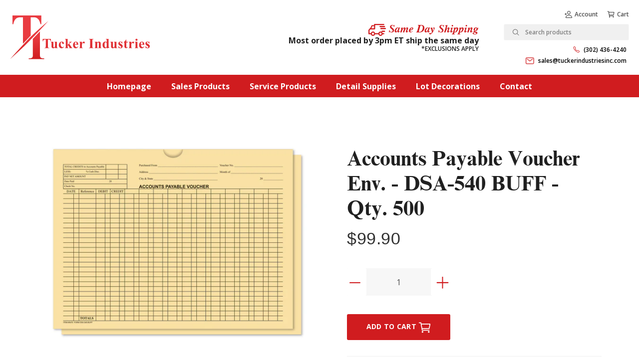

--- FILE ---
content_type: text/css
request_url: https://tuckerindustriesinc.com/cdn/shop/t/2/assets/custom.min.css?v=60194376530131232921615391945
body_size: 8851
content:
/*!
Theme Name: Tucker Industries Theme
Theme URI: https://verypossible.com
Author: Very - SF Engineer Esteban Rocha, SF Engineer Jonathan Caiaffa
Author URI: https://
Version: 1.0.0
*/
*,
:after,
:before {
	background-repeat: no-repeat;
	-webkit-box-sizing: border-box;
	box-sizing: border-box;
}
:after,
:before {
	text-decoration: inherit;
	vertical-align: inherit;
}
html {
	cursor: default;
	font-family: system-ui, -apple-system, Segoe UI, Roboto, Ubuntu, Cantarell, Oxygen, sans-serif,
		Apple Color Emoji, Segoe UI Emoji, Segoe UI Symbol, Noto Color Emoji;
	line-height: 1.15;
	scroll-behavior: smooth;
	-moz-tab-size: 4;
	-o-tab-size: 4;
	tab-size: 4;
	-ms-text-size-adjust: 100%;
	-webkit-text-size-adjust: 100%;
	word-break: break-word;
}
body {
	font-size: inherit;
}
h1 {
	margin: 0.67rem 0;
}
hr {
	height: 0;
	overflow: visible;
}
main {
	display: block;
}
nav ol,
nav ul {
	list-style: none;
}
pre {
	font-family: Menlo, Consolas, Roboto Mono, "Ubuntu Monospace", Oxygen Mono, Liberation Mono,
		monospace;
}
a {
	background-color: transparent;
}
abbr[title] {
	-webkit-text-decoration: underline dotted;
	text-decoration: underline;
	text-decoration: underline dotted;
}
b,
strong {
	font-weight: bolder;
}
code,
kbd,
samp {
	font-family: Menlo, Consolas, Roboto Mono, "Ubuntu Monospace", Oxygen Mono, Liberation Mono,
		monospace;
	font-size: 16px;
	font-size: 1rem;
}
small {
	font-size: 80%;
}
::-moz-selection {
	background-color: #b3d4fc;
	color: #000;
	text-shadow: none;
}
::selection {
	background-color: #b3d4fc;
	color: #000;
	text-shadow: none;
}
audio,
canvas,
iframe,
img,
svg,
video {
	vertical-align: middle;
}
audio,
video {
	display: inline-block;
}
audio:not([controls]) {
	display: none;
	height: 0;
}
img {
	border-style: none;
}
svg {
	fill: currentColor;
}
svg:not(:root) {
	overflow: hidden;
}
table {
	border-collapse: collapse;
}
button,
input,
select,
textarea {
	font-family: inherit;
	font-size: inherit;
	line-height: inherit;
}
button,
input,
select {
	margin: 0;
}
button {
	overflow: visible;
	text-transform: none;
}
[type="button"],
[type="reset"],
[type="submit"],
button {
	-webkit-appearance: button;
}
fieldset {
	padding: 0.35rem 0.75rem 0.625rem;
}
input {
	overflow: visible;
}
legend {
	color: inherit;
	display: table;
	max-width: 100%;
	white-space: normal;
}
progress {
	display: inline-block;
	vertical-align: baseline;
}
select {
	text-transform: none;
}
textarea {
	margin: 0;
	overflow: auto;
	resize: vertical;
}
[type="checkbox"],
[type="radio"] {
	padding: 0;
}
[type="search"] {
	-webkit-appearance: textfield;
	outline-offset: -2px;
}
::-webkit-inner-spin-button,
::-webkit-outer-spin-button {
	height: auto;
}
::-webkit-input-placeholder {
	color: inherit;
	opacity: 0.54;
}
::-webkit-search-decoration {
	-webkit-appearance: none;
}
::-webkit-file-upload-button {
	-webkit-appearance: button;
	font: inherit;
}
::-moz-focus-inner {
	border-style: none;
	padding: 0;
}
:-moz-focusring {
	outline: 1px dotted ButtonText;
}
details,
dialog {
	display: block;
}
dialog {
	background-color: #fff;
	border: solid;
	color: #000;
	height: -webkit-fit-content;
	height: -moz-fit-content;
	height: fit-content;
	left: 0;
	margin: auto;
	padding: 1rem;
	position: absolute;
	right: 0;
	width: -webkit-fit-content;
	width: -moz-fit-content;
	width: fit-content;
}
dialog:not([open]) {
	display: none;
}
summary {
	display: list-item;
}
canvas {
	display: inline-block;
}
template {
	display: none;
}
[tabindex],
a,
area,
button,
input,
label,
select,
summary,
textarea {
	-ms-touch-action: manipulation;
	touch-action: manipulation;
}
[hidden] {
	display: none;
}
[aria-busy="true"] {
	cursor: progress;
}
[aria-controls] {
	cursor: pointer;
}
[aria-disabled],
[disabled] {
	cursor: disabled;
}
[aria-hidden="false"][hidden]:not(:focus) {
	clip: rect(0, 0, 0, 0);
	display: inherit;
	position: absolute;
}
:root {
	--red: #d01c1f;
	--grey: #323232;
	--white: #fff;
	--black: #000;
	--dark-grey: #191919;
	--off-white: #f0f0f0;
	--border: #c1c1c1;
	--clear-grey: #f7f7f7;
}
.colr-beige,
.colr-burgundy,
.colr-dark-red,
.colr-pink,
.colr-red {
	color: #d01c1f;
	color: var(--red);
}
.colr-off-white {
	color: #f0f0f0;
	color: var(--off-white);
}
.colr-white {
	color: #fff;
	color: var(--white);
}
.colr-black {
	color: #000;
	color: var(--black);
}
.d-abs {
	position: absolute;
}
.-a-center {
	left: 0;
	margin-left: auto;
	margin-right: auto;
	right: 0;
	width: -webkit-fit-content;
	width: -moz-fit-content;
	width: fit-content;
}
.d-flex {
	display: -webkit-box;
	display: -ms-flexbox;
	display: flex;
}
.-items-normal {
	align-items: normal;
	-webkit-box-align: normal;
	-ms-flex-align: normal;
}
.-items-start {
	align-items: flex-start;
	-webkit-box-align: start;
	-ms-flex-align: start;
}
.-items-end {
	align-items: flex-end;
	-webkit-box-align: end;
	-ms-flex-align: end;
}
.-items-center {
	align-items: center;
	-webkit-box-align: center;
	-ms-flex-align: center;
}
.-items-baseline {
	align-items: baseline;
	-webkit-box-align: baseline;
	-ms-flex-align: baseline;
}
.-items-stretch {
	align-items: stretch;
	-webkit-box-align: stretch;
	-ms-flex-align: stretch;
}
.-column {
	-webkit-box-direction: normal;
	-ms-flex-direction: column;
	flex-direction: column;
}
.-column,
.-column-reverse {
	-webkit-box-orient: vertical;
}
.-column-reverse {
	-webkit-box-direction: reverse;
	-ms-flex-direction: column-reverse;
	flex-direction: column-reverse;
}
.-row {
	-webkit-box-direction: normal;
	-ms-flex-direction: row;
	flex-direction: row;
}
.-row,
.-row-reverse {
	-webkit-box-orient: horizontal;
}
.-row-reverse {
	-webkit-box-direction: reverse;
	-ms-flex-direction: row-reverse;
	flex-direction: row-reverse;
}
.-wrap {
	-ms-flex-wrap: wrap;
	flex-wrap: wrap;
}
.-wrap-reverse {
	-ms-flex-wrap: wrap-reverse;
	flex-wrap: wrap-reverse;
}
.-nowrap {
	-ms-flex-wrap: nowrap;
	flex-wrap: nowrap;
}
.-justify-start {
	-webkit-box-pack: start;
	-ms-flex-pack: start;
	justify-content: flex-start;
}
.-justify-end {
	-webkit-box-pack: end;
	-ms-flex-pack: end;
	justify-content: flex-end;
}
.-justify-center {
	-webkit-box-pack: center;
	-ms-flex-pack: center;
	justify-content: center;
}
.-justify-normal {
	-webkit-box-pack: normal;
	-ms-flex-pack: normal;
	justify-content: normal;
}
.-justify-stretch {
	-webkit-box-pack: stretch;
	-ms-flex-pack: stretch;
	justify-content: stretch;
}
.-justify-between {
	-webkit-box-pack: justify;
	-ms-flex-pack: justify;
	justify-content: space-between;
}
.-justify-around {
	-ms-flex-pack: distribute;
	justify-content: space-around;
}
.-justify-evenly {
	-webkit-box-pack: space-evenly;
	-ms-flex-pack: space-evenly;
	justify-content: space-evenly;
}
.d-flex-item {
	-webkit-box-flex: 0;
	flex-grow: 0;
	-ms-flex-negative: 1;
	-ms-flex-positive: 0;
	flex-shrink: 1;
}
.d-flex-item.-self-normal {
	align-self: normal;
	-ms-flex-item-align: normal;
	-ms-grid-row-align: normal;
}
.d-flex-item.-self-start {
	align-self: flex-start;
	-ms-flex-item-align: start;
}
.d-flex-item.-self-end {
	align-self: flex-end;
	-ms-flex-item-align: end;
}
.d-flex-item.-self-center {
	align-self: center;
	-ms-flex-item-align: center;
	-ms-grid-row-align: center;
}
.d-flex-item.-self-baseline {
	align-self: baseline;
	-ms-flex-item-align: baseline;
}
.d-flex-item.-self-stretch {
	align-self: stretch;
	-ms-flex-item-align: stretch;
	-ms-grid-row-align: stretch;
}
.d-flex-item.-grow-1 {
	-webkit-box-flex: 1;
	flex-grow: 1;
	-ms-flex-positive: 1;
}
.d-flex-item.-grow-2 {
	-webkit-box-flex: 2;
	flex-grow: 2;
	-ms-flex-positive: 2;
}
.d-flex-item.-grow-3 {
	-webkit-box-flex: 3;
	flex-grow: 3;
	-ms-flex-positive: 3;
}
.d-flex-item.-grow-4 {
	-webkit-box-flex: 4;
	flex-grow: 4;
	-ms-flex-positive: 4;
}
.d-flex-item.-shrink-0 {
	-ms-flex-negative: 0;
	flex-shrink: 0;
}
.d-flex-item.-shrink-2 {
	-ms-flex-negative: 2;
	flex-shrink: 2;
}
.d-flex-item.-order-0 {
	-webkit-box-ordinal-group: 1;
	-ms-flex-order: 0;
	order: 0;
}
.d-flex-item.-order-1 {
	-webkit-box-ordinal-group: 2;
	-ms-flex-order: 1;
	order: 1;
}
.d-flex-item.-order-2 {
	-webkit-box-ordinal-group: 3;
	-ms-flex-order: 2;
	order: 2;
}
.d-flex-item.-order-3 {
	-webkit-box-ordinal-group: 4;
	-ms-flex-order: 3;
	order: 3;
}
.d-flex-item.-order-4 {
	-webkit-box-ordinal-group: 5;
	-ms-flex-order: 4;
	order: 4;
}
.d-flex-item.-order-5 {
	-webkit-box-ordinal-group: 6;
	-ms-flex-order: 5;
	order: 5;
}
.d-flex-item.-order-6 {
	-webkit-box-ordinal-group: 7;
	-ms-flex-order: 6;
	order: 6;
}
.d-flex-item.-order-7 {
	-webkit-box-ordinal-group: 8;
	-ms-flex-order: 7;
	order: 7;
}
.d-flex-item.-order-8 {
	-webkit-box-ordinal-group: 9;
	-ms-flex-order: 8;
	order: 8;
}
.d-flex-item.-order-last {
	-webkit-box-ordinal-group: 100000;
	-ms-flex-order: 99999;
	order: 99999;
}
.d-list {
	list-style-type: none;
	padding-left: 0;
}
.d-zidx-0 {
	z-index: 0;
}
.d-zidx-1 {
	z-index: 1;
}
.d-zidx-2 {
	z-index: 2;
}
.d-zidx-3 {
	z-index: 3;
}
.d-zidx-4 {
	z-index: 4;
}
.d-zidx-5 {
	z-index: 5;
}
.d-zidx-6 {
	z-index: 6;
}
.d-zidx-9 {
	z-index: 9;
}
.d-zidx-99 {
	z-index: 99;
}
.d-zidx-999 {
	z-index: 999;
}
.d-zidx-over {
	z-index: 9999;
}
.d-zidx-max {
	z-index: 2147483647;
}
.lazy-load {
	opacity: 0;
	-webkit-transition: opacity 1.4s cubic-bezier(0.59, 0.01, 0.28, 1) 0s;
	-o-transition: opacity 1.4s cubic-bezier(0.59, 0.01, 0.28, 1) 0s;
	transition: opacity 1.4s cubic-bezier(0.59, 0.01, 0.28, 1) 0s;
}
.lazy-load.in-view {
	opacity: 1;
}
.fadeIntoView {
	opacity: 0;
	-webkit-transition: opacity 0.5s cubic-bezier(0.59, 0.01, 0.28, 1) 0.8s,
		-webkit-transform 0.5s cubic-bezier(0.59, 0.01, 0.28, 1) 0.8s;
	-o-transition: transform 0.5s cubic-bezier(0.59, 0.01, 0.28, 1) 0.8s,
		opacity 0.5s cubic-bezier(0.59, 0.01, 0.28, 1) 0.8s;
	transition: opacity 0.5s cubic-bezier(0.59, 0.01, 0.28, 1) 0.8s,
		-webkit-transform 0.5s cubic-bezier(0.59, 0.01, 0.28, 1) 0.8s;
	transition: transform 0.5s cubic-bezier(0.59, 0.01, 0.28, 1) 0.8s,
		opacity 0.5s cubic-bezier(0.59, 0.01, 0.28, 1) 0.8s;
	transition: transform 0.5s cubic-bezier(0.59, 0.01, 0.28, 1) 0.8s,
		opacity 0.5s cubic-bezier(0.59, 0.01, 0.28, 1) 0.8s,
		-webkit-transform 0.5s cubic-bezier(0.59, 0.01, 0.28, 1) 0.8s;
}
.fadeIntoView.-down {
	-webkit-transform: translateY(-2.5vw);
	-ms-transform: translateY(-2.5vw);
	transform: translateY(-2.5vw);
}
.fadeIntoView.-up {
	-webkit-transform: translateY(2.5vw);
	-ms-transform: translateY(2.5vw);
	transform: translateY(2.5vw);
}
.fadeIntoView.-x2 {
	-webkit-transition: opacity 0.5s cubic-bezier(0.59, 0.01, 0.28, 1) 0.5s,
		-webkit-transform 0.5s cubic-bezier(0.59, 0.01, 0.28, 1) 0.5s;
	-o-transition: transform 0.5s cubic-bezier(0.59, 0.01, 0.28, 1) 0.5s,
		opacity 0.5s cubic-bezier(0.59, 0.01, 0.28, 1) 0.5s;
	transition: opacity 0.5s cubic-bezier(0.59, 0.01, 0.28, 1) 0.5s,
		-webkit-transform 0.5s cubic-bezier(0.59, 0.01, 0.28, 1) 0.5s;
	transition: transform 0.5s cubic-bezier(0.59, 0.01, 0.28, 1) 0.5s,
		opacity 0.5s cubic-bezier(0.59, 0.01, 0.28, 1) 0.5s;
	transition: transform 0.5s cubic-bezier(0.59, 0.01, 0.28, 1) 0.5s,
		opacity 0.5s cubic-bezier(0.59, 0.01, 0.28, 1) 0.5s,
		-webkit-transform 0.5s cubic-bezier(0.59, 0.01, 0.28, 1) 0.5s;
}
.fadeIntoView.in-view {
	opacity: 1;
	-webkit-transform: initial;
	-ms-transform: initial;
	transform: none;
}
:root {
	--system-fonts: "Open Sans", "-apple-system", "BlinkMacSystemFont", "Helvetica Neue", "Roboto",
		"Oxygen", "Oxygen-Sans", "Ubuntu", "Cantarell", "Arial", "system-ui", "Segoe UI", "sans-serif",
		"Apple Color Emoji", "Segoe UI Emoji", "Segoe UI Symbol";
	--system-fonts-mono: "FuraCode Nerd Font", "SFMono-Regular", "Ubuntu Mono", "Consolas",
		"DejaVu Sans Mono", "Menlo", "monospace";
	--opensans: "Open Sans";
	--times: "Times";
}
html {
	-webkit-box-sizing: border-box;
	box-sizing: border-box;
	font-size: 16px;
}
*,
:after,
:before {
	-webkit-box-sizing: inherit;
	box-sizing: inherit;
}
:focus {
	outline: 0;
}
body {
	background: #fff;
	background: var(--white);
	color: #191919;
	color: var(--dark-grey);
	font-family: Open Sans, -apple-system, BlinkMacSystemFont, Helvetica Neue, Roboto, Oxygen,
		Oxygen-Sans, Ubuntu, Cantarell, Arial, "system-ui", Segoe UI, "sans-serif", Apple Color Emoji,
		Segoe UI Emoji, Segoe UI Symbol;
	font-family: var(--system-fonts);
	font-size: 16px;
	font-style: normal;
	font-weight: 400;
	margin: 0;
}
h1,
h2,
h3 {
	font-family: Open Sans;
	font-family: var(--opensans);
}
h3 {
	font-size: 18.72px;
	font-size: 1.17rem;
}
h4 {
	font-size: 16px;
	font-size: 1rem;
}
h4,
h5 {
	font-family: Open Sans;
	font-family: var(--opensans);
}
h5 {
	font-size: 13.28px;
	font-size: 0.83rem;
}
h6 {
	font-family: Open Sans;
	font-family: var(--opensans);
	font-size: 10.72px;
	font-size: 0.67rem;
}
code,
code > *,
pre,
pre > * {
	font-family: FuraCode Nerd Font, SFMono-Regular, Ubuntu Mono, Consolas, DejaVu Sans Mono, Menlo,
		"monospace";
	font-family: var(--system-fonts-mono);
	font-size: 16px;
	font-size: 1rem;
	line-height: 1.2;
}
a,
a:hover {
	text-decoration: none;
}
img {
	border-radius: 0;
	height: auto;
	max-width: 100%;
}
figure {
	margin: 0;
}
::-webkit-scrollbar {
	height: 8px;
	width: 8px;
	z-index: 99;
}
::-webkit-scrollbar-track {
	background: #f0f0f0;
	background: var(--off-white);
	z-index: 99;
}
::-webkit-scrollbar-thumb {
	background: #626262;
	z-index: 99;
}
body {
	color: #323232;
	color: var(--grey);
}
.main-content {
	padding: 0;
}
.sectionContentWrapper {
	margin: 0 auto;
	max-width: 1270px;
	max-width: 79.375rem;
	padding: 0 0.9375rem;
	position: relative;
}
.pagination {
	margin-bottom: 3.75rem;
}
.pagination a {
	border-color: #323232;
	border-color: var(--grey);
	border-radius: 0;
	color: #d01c1f;
	color: var(--red);
	font-family: Times;
	font-family: var(--times);
	font-size: 16px;
	font-size: 1rem;
	font-weight: 700;
}
.pagination a:hover {
	background: #d01c1f;
	background: var(--red);
	border-color: #d01c1f;
	border-color: var(--red);
}
.pagination a:hover svg #arrow {
	fill: #fff;
	fill: var(--white);
}
.pagination .page.current {
	border-radius: 0;
	font-family: Times;
	font-family: var(--times);
	font-size: 16px;
	font-size: 1rem;
	font-weight: 700;
}
.pagination .page.current,
.pagination .page.current:hover {
	background: #d01c1f;
	background: var(--red);
	border-color: #d01c1f;
	border-color: var(--red);
}
.errors,
.form-success {
	border-color: #d01c1f;
	border-color: var(--red);
}
.errors,
.note {
	color: #d01c1f;
	color: var(--red);
}
.shopify-challenge__container {
	margin-bottom: 22vh !important;
	margin-top: 22vh !important;
}
.genericPage .sectionTitle h1 {
	text-align: center;
}
.genericPage .pageContent {
	margin-bottom: 5.625rem;
	margin-top: 1.75rem;
}
a.anchor {
	display: block;
	position: relative;
	top: -46px;
	visibility: hidden;
}
h1,
h2,
h3,
h4,
h5 {
	font-family: Times;
	font-family: var(--times);
	font-weight: 700;
}
h1 {
	font-size: 32px;
	font-size: 2rem;
}
h2 {
	font-size: 24px;
	font-size: 1.5rem;
}
h3 {
	font-size: 16px;
	font-size: 1rem;
}
h4 {
	font-size: 12.8px;
	font-size: 0.8rem;
}
h5 {
	font-size: 8px;
	font-size: 0.5rem;
}
.customButton,
.shopify-challenge__button {
	background: #d01c1f;
	background: var(--red);
	border: none;
	border-radius: 3px;
	color: #fff;
	color: var(--white);
	display: inline-block;
	font-size: 14px;
	font-weight: 700;
	letter-spacing: 0.3px;
	line-height: 22px;
	padding: 14px 62px;
	text-align: center;
	text-transform: uppercase;
}
.cta {
	margin-bottom: 99px;
	text-align: center;
}
.cta .sectionTitle {
	margin-top: 80px;
}
.cta .sectionTitle h1 {
	font-family: Times;
	font-family: var(--times);
	font-size: 24px;
	font-size: 1.5rem;
	font-weight: 700;
	letter-spacing: 0.67px;
	line-height: 50px;
	text-align: center;
	text-transform: uppercase;
}
.cta .customButton {
	margin-top: 13px;
}
.header {
	height: auto;
	min-height: 195px;
	min-height: 12.1875rem;
}
.header .headerContent {
	align-items: center;
	-webkit-box-align: center;
	display: -webkit-box;
	display: -ms-flexbox;
	display: flex;
	-ms-flex-align: center;
	min-height: 150px;
	min-height: 9.375rem;
	position: relative;
}
.header .headerContent .logo svg {
	height: auto;
	width: 280px;
	width: 17.5rem;
}
.header .headerContent .hamburguerNav {
	display: none;
}
.header .headerContent .rightElements {
	display: -webkit-box;
	display: -ms-flexbox;
	display: flex;
	margin-left: auto;
}
.header .headerContent .rightElements .menuIcons {
	align-items: flex-end;
	-webkit-box-align: end;
	-webkit-box-direction: normal;
	-webkit-box-orient: vertical;
	color: #323232;
	color: var(--grey);
	-ms-flex-align: end;
	-ms-flex-direction: column;
	flex-direction: column;
	font-size: 12px;
	font-size: 0.75rem;
	line-height: 22px;
	line-height: 1.375rem;
}
.header .headerContent .rightElements .menuIcons,
.header .headerContent .rightElements .menuIcons .menuAccountCart {
	display: -webkit-box;
	display: -ms-flexbox;
	display: flex;
}
.header .headerContent .rightElements .menuIcons .menuAccountCart a {
	align-items: center;
	-webkit-box-align: center;
	cursor: pointer;
	display: -webkit-box;
	display: -ms-flexbox;
	display: flex;
	-ms-flex-align: center;
	font-weight: 600;
	margin-left: 1.125rem;
}
.header .headerContent .rightElements .menuIcons .menuAccountCart a svg {
	margin-right: 0.3125rem;
}
.header .headerContent .rightElements .menuIcons .menuContact {
	align-items: flex-end;
	-webkit-box-align: end;
	-webkit-box-direction: normal;
	-webkit-box-orient: vertical;
	color: #000;
	color: var(--black);
	display: -webkit-box;
	display: -ms-flexbox;
	display: flex;
	-ms-flex-align: end;
	-ms-flex-direction: column;
	flex-direction: column;
}
.header .headerContent .rightElements .menuIcons .menuContact div {
	align-items: center;
	-webkit-box-align: center;
	cursor: pointer;
	display: -webkit-box;
	display: -ms-flexbox;
	display: flex;
	-ms-flex-align: center;
	margin: 0 5px;
}
.header .headerContent .rightElements .menuIcons .menuContact div a {
	color: #000;
	color: var(--black);
	font-weight: 600;
}
.header .headerContent .rightElements .menuIcons .menuContact div svg {
	margin-right: 0.5rem;
}
.header .headerContent .rightElements .menuIcons .menuSearchBar {
	padding-bottom: 8px;
	padding-top: 8px;
	position: relative;
}
.header .headerContent .rightElements .menuIcons .menuSearchBar form input {
	background-color: #f0f0f0;
	background-color: var(--off-white);
	border-radius: 0.1875rem;
	font-weight: 600;
	height: 33px;
	height: 2.0625rem;
	padding: 0 0 0 42px !important;
	width: 251px;
	width: 15.6875rem;
}
.header .headerContent .rightElements .menuIcons .menuSearchBar svg {
	left: 18px;
	position: absolute;
	top: 18px;
}
.header .headerContent .rightElements .shipping {
	align-items: flex-end;
	-webkit-box-align: end;
	-webkit-box-direction: normal;
	-webkit-box-orient: vertical;
	-webkit-box-pack: center;
	display: -webkit-box;
	display: -ms-flexbox;
	display: flex;
	-ms-flex-align: end;
	-ms-flex-direction: column;
	flex-direction: column;
	-ms-flex-pack: center;
	justify-content: center;
	margin-right: 3.125rem;
}
.header .headerContent .rightElements .shipping h2 {
	color: #d01c1f;
	color: var(--red);
	font-family: Times;
	font-size: 22px;
	font-size: 1.375rem;
	font-style: italic;
	margin-bottom: 0;
}
.header .headerContent .rightElements .shipping h3 {
	font-family: Open Sans;
	font-family: var(--opensans);
	font-size: 16px;
	font-size: 1rem;
	font-weight: 700;
	margin: 0;
}
.header .headerContent .rightElements .shipping h4 {
	font-family: Open Sans;
	font-family: var(--opensans);
	font-size: 12px;
	font-size: 0.75rem;
	font-weight: 600;
	margin: 0;
}
.header .mainNav {
	background: #d01c1f;
	background: var(--red);
}
.header .mainNav nav {
	-webkit-box-direction: normal;
	-webkit-box-orient: horizontal;
	-webkit-box-pack: center;
	display: -webkit-box;
	display: -ms-flexbox;
	display: flex;
	-ms-flex-direction: row;
	flex-direction: row;
	-ms-flex-pack: center;
	height: 100%;
	justify-content: center;
}
.header .mainNav nav a {
	color: #fff;
	color: var(--white);
	font-size: 16px;
	font-size: 1rem;
	font-weight: 700;
	line-height: 22px;
	line-height: 1.375rem;
	padding: 0.71875rem 1.25rem;
}
.header .mainNav nav a.active {
	opacity: 1;
}
.header #sticky nav a {
	padding-left: 40px;
	padding-right: 40px;
}
.header .mobileNav,
.header .mobileTools {
	display: none;
}
.customHero .sliderMap {
	display: -webkit-box;
	display: -ms-flexbox;
	display: flex;
	margin-bottom: 40px;
	margin-top: 30px;
}
.customHero .sliderMap .sliderContainer {
	border: 0.0625rem solid #f0f0f0;
	border: 0.0625rem solid var(--off-white);
	margin-right: 1.5rem;
	position: relative;
	width: calc(80.5% - 24px);
}
.customHero .sliderMap .sliderContainer .slick-navigation {
	margin: 0;
	padding: 0 10px;
	position: absolute;
	top: 50%;
	-webkit-transform: translateY(-50%);
	-ms-transform: translateY(-50%);
	transform: translateY(-50%);
	width: 100%;
}
.customHero .sliderMap .sliderContainer .slick-navigation .slick-arrows {
	position: absolute;
}
.customHero .sliderMap .sliderContainer .slick-navigation .slick-arrows.slick-next {
	right: 0;
}
.customHero .sliderMap .map {
	width: 19.5%;
}
.browseCategories {
	margin: 0 auto;
	max-width: 1076px;
	max-width: 67.25rem;
}
.browseCategories .collectionContainer {
	-webkit-box-direction: normal;
	-webkit-box-orient: horizontal;
	display: -webkit-box;
	display: -ms-flexbox;
	display: flex;
	-ms-flex-direction: row;
	flex-direction: row;
	margin-bottom: 1.25rem;
}
.browseCategories .collectionContainer .collection {
	align-items: flex-end;
	background-position: 50%;
	background-repeat: no-repeat;
	background-size: cover;
	border-radius: 0.1875rem;
	-webkit-box-align: end;
	cursor: pointer;
	display: -webkit-box;
	display: -ms-flexbox;
	display: flex;
	-ms-flex-align: end;
	height: 242px;
	height: 15.125rem;
	margin-left: 0.4375rem;
	margin-right: 0.4375rem;
	-webkit-transition: -webkit-transform 0.35s ease-in-out;
	-o-transition: transform 0.35s ease-in-out;
	transition: -webkit-transform 0.35s ease-in-out;
	transition: transform 0.35s ease-in-out;
	transition: transform 0.35s ease-in-out, -webkit-transform 0.35s ease-in-out;
	width: 258px;
	width: 16.125rem;
}
.browseCategories .collectionContainer .collection .title {
	align-items: center;
	background: rgba(208, 28, 31, 0.8);
	-webkit-box-align: center;
	-webkit-box-pack: center;
	color: #fff;
	color: var(--white);
	display: -webkit-box;
	display: -ms-flexbox;
	display: flex;
	-ms-flex-align: center;
	-ms-flex-pack: center;
	font-size: 16px;
	font-size: 1rem;
	font-weight: 700;
	justify-content: center;
	line-height: 19.2px;
	line-height: 1.2rem;
	min-height: 62px;
	min-height: 3.875rem;
	padding: 0.3125rem 2.875rem;
	text-align: center;
	width: 100%;
}
.browseCategories .collectionContainer .collection:first-child {
	margin-left: 0;
}
.browseCategories .collectionContainer .collection:last-child {
	margin-right: 0;
}
.browseCategories .collectionContainer .collection:hover {
	-webkit-transform: scale(1.025);
	-ms-transform: scale(1.025);
	transform: scale(1.025);
}
.browseCategories .sectionTitle h1 {
	border-bottom: 0.0625rem solid #c1c1c1;
	border-bottom: 0.0625rem solid var(--border);
	font-family: Times;
	font-family: var(--times);
	font-size: 24px;
	font-size: 1.5rem;
	font-weight: 700;
	letter-spacing: 0.67px;
	line-height: 50px;
	margin-bottom: 1.875rem;
	padding-bottom: 0.5625rem;
	text-align: center;
	text-transform: uppercase;
}
.browseCategories .sectionContentWrapper {
	padding: 0;
}
.customCollection {
	margin: 0 auto;
	max-width: 894px;
	max-width: 55.875rem;
}
.customCollection.productList {
	max-width: 100%;
}
.customCollection.productList .sectionContentWrapper {
	max-width: 1296px;
	max-width: 81rem;
}
.customCollection.productList.relatedProducts h1 {
	font-size: 32px;
	font-size: 2rem;
	text-align: center;
}
.customCollection .collectionContainer {
	-webkit-box-direction: normal;
	-webkit-box-orient: horizontal;
	display: -webkit-box;
	display: -ms-flexbox;
	display: flex;
	-ms-flex-direction: row;
	flex-direction: row;
	-ms-flex-wrap: wrap;
	flex-wrap: wrap;
	margin-bottom: 1.25rem;
	margin-top: 3.75rem;
}
.customCollection .collectionContainer .collection {
	align-items: flex-end;
	background-position: 50%;
	background-repeat: no-repeat;
	background-size: cover;
	border-radius: 0.1875rem;
	-webkit-box-align: end;
	display: -webkit-box;
	display: -ms-flexbox;
	display: flex;
	-ms-flex-align: end;
	height: 242px;
	height: 15.125rem;
	margin-bottom: 2.5rem;
	margin-left: 1.25rem;
	margin-right: 1.25rem;
	-webkit-transition: -webkit-transform 0.45s ease-in-out;
	-o-transition: transform 0.45s ease-in-out;
	transition: -webkit-transform 0.45s ease-in-out;
	transition: transform 0.45s ease-in-out;
	transition: transform 0.45s ease-in-out, -webkit-transform 0.45s ease-in-out;
	width: 258px;
	width: 16.125rem;
}
.customCollection .collectionContainer .collection:hover {
	-webkit-transform: scale(1.025);
	-ms-transform: scale(1.025);
	transform: scale(1.025);
}
.customCollection .collectionContainer .collection .title {
	align-items: center;
	background: rgba(208, 28, 31, 0.8);
	-webkit-box-align: center;
	-webkit-box-pack: center;
	color: #fff;
	color: var(--white);
	display: -webkit-box;
	display: -ms-flexbox;
	display: flex;
	-ms-flex-align: center;
	-ms-flex-pack: center;
	font-size: 16px;
	font-size: 1rem;
	font-weight: 700;
	justify-content: center;
	line-height: 19.2px;
	line-height: 1.2rem;
	min-height: 62px;
	min-height: 3.875rem;
	padding: 0.3125rem 2.875rem;
	text-align: center;
	width: 100%;
}
.customCollection .collectionToolbar {
	-webkit-box-pack: justify;
	display: -webkit-box;
	display: -ms-flexbox;
	display: flex;
	-ms-flex-pack: justify;
	font-family: Times;
	font-family: var(--times);
	font-size: 18px;
	font-size: 1.125rem;
	justify-content: space-between;
	margin-left: 1.25rem;
	margin-right: 1.25rem;
	margin-top: 4.375rem;
}
.customCollection .collectionToolbar select {
	font-size: 16px;
	font-size: 1rem;
	font-weight: 700;
	margin: 0 0.625rem;
}
.customCollection .productContainer {
	-webkit-box-orient: horizontal;
	-ms-flex-direction: row;
	flex-direction: row;
	-ms-flex-wrap: wrap;
	flex-wrap: wrap;
	margin-bottom: 1.25rem;
	margin-top: 3rem;
}
.customCollection .productContainer,
.customCollection .productContainer .product {
	-webkit-box-direction: normal;
	display: -webkit-box;
	display: -ms-flexbox;
	display: flex;
}
.customCollection .productContainer .product {
	-webkit-box-orient: vertical;
	-ms-flex-direction: column;
	flex-direction: column;
	height: auto;
	margin-bottom: 2.8125rem;
	margin-left: 1.25rem;
	margin-right: 1.25rem;
	-webkit-transition: -webkit-transform 0.35s ease-in-out;
	-o-transition: transform 0.35s ease-in-out;
	transition: -webkit-transform 0.35s ease-in-out;
	transition: transform 0.35s ease-in-out;
	transition: transform 0.35s ease-in-out, -webkit-transform 0.35s ease-in-out;
	width: calc(25% - 40px);
}
.customCollection .productContainer .product:hover {
	-webkit-transform: scale(1.025);
	-ms-transform: scale(1.025);
	transform: scale(1.025);
}
.customCollection .productContainer .product .productImage {
	background-color: #fff;
	background-position: 50%;
	background-repeat: no-repeat;
	background-size: contain;
	height: 0;
	margin-bottom: 0.9375rem;
	padding-top: 95%;
	width: 100%;
}
.customCollection .productContainer .product .productMeta {
	-webkit-box-pack: justify;
	display: -webkit-box;
	display: -ms-flexbox;
	display: flex;
	-ms-flex-pack: justify;
	justify-content: space-between;
}
.customCollection .productContainer .product .productMeta .productNamePrice {
	padding-right: 0.9375rem;
}
.customCollection .productContainer .product .productMeta .productNamePrice .productName {
	color: #191919;
	color: var(--dark-grey);
	font-family: Times;
	font-family: var(--times);
	font-size: 18px;
	font-size: 1.125rem;
	line-height: 22px;
	line-height: 1.375rem;
	margin-bottom: 0.625rem;
	min-height: 40px;
	min-height: 2.5rem;
}
.customCollection .productContainer .product .productMeta .productNamePrice .productPrice {
	color: #191919;
	color: var(--dark-grey);
	font-size: 20px;
	font-size: 1.25rem;
	line-height: 22px;
	line-height: 1.375rem;
}
.customCollection .productContainer .product .productMeta .productNamePrice .productPrice span {
	font-weight: 400;
}
.customCollection .productContainer .product .productAddToCart {
	background-color: #d01c1f;
	background-color: var(--red);
	color: #fff;
	color: var(--white);
	font-weight: 700;
	max-height: 40px;
	max-height: 2.5rem;
	padding: 0.4375rem 1.375rem;
	width: 100px;
}
.customCollection .sectionTitle h1 {
	font-size: 42px;
	font-size: 2.625rem;
	line-height: 50px;
	line-height: 3.125rem;
	text-align: center;
	text-transform: capitalize;
}
.customCollection .sectionContent p {
	font-size: 18px;
	font-size: 1.125rem;
	line-height: 22px;
	line-height: 1.375rem;
	text-align: center;
}
.customCollection .sectionContentWrapper {
	padding: 0;
}
.customLocalDeliveryMap {
	min-height: 500px;
	overflow: hidden;
	position: relative;
	width: 100%;
}
.customLocalDeliveryMap img{
  width: 100%;
}
.customLocalDeliveryMap iframe {
	border: 0;
	height: 100%;
	left: 0;
	position: absolute;
	top: 0;
	width: 100%;
}
.carwashLogos .carwashLogoContainer {
	align-items: center;
	border-bottom: 1px solid #c1c1c1;
	border-bottom: 1px solid var(--border);
	-webkit-box-align: center;
	-webkit-box-direction: normal;
	-webkit-box-orient: horizontal;
	-webkit-box-pack: justify;
	display: -webkit-box;
	display: -ms-flexbox;
	display: flex;
	-ms-flex-align: center;
	-ms-flex-direction: row;
	flex-direction: row;
	-ms-flex-pack: justify;
	-ms-flex-wrap: wrap;
	flex-wrap: wrap;
	justify-content: space-between;
	margin-bottom: 55px;
	padding-bottom: 71px;
}
.carwashLogos .carwashLogoContainer .carwashLogo {
	margin: 20px;
	width: 178px;
}
.carwashItems {
	margin: auto;
	max-width: 930px;
}
.carwashItems .carwashItemContainer {
	-webkit-box-direction: normal;
	-webkit-box-orient: horizontal;
	-ms-flex-direction: row;
	flex-direction: row;
	-ms-flex-wrap: wrap;
	flex-wrap: wrap;
	margin-bottom: 1.25rem;
	margin-top: 2.5rem;
}
.carwashItems .carwashItemContainer,
.carwashItems .carwashItemContainer .carwashItem {
	align-items: center;
	-webkit-box-align: center;
	-webkit-box-pack: center;
	display: -webkit-box;
	display: -ms-flexbox;
	display: flex;
	-ms-flex-align: center;
	-ms-flex-pack: center;
	justify-content: center;
}
.carwashItems .carwashItemContainer .carwashItem {
	background-position: 50%;
	background-repeat: no-repeat;
	background-size: cover;
	height: 200px;
	height: 12.5rem;
	margin-bottom: 2.5rem;
	margin-left: 0.9375rem;
	margin-right: 0.9375rem;
	padding: 40px;
	position: relative;
	-webkit-transition: -webkit-transform 0.45s ease-in-out;
	-o-transition: transform 0.45s ease-in-out;
	transition: -webkit-transform 0.45s ease-in-out;
	transition: transform 0.45s ease-in-out;
	transition: transform 0.45s ease-in-out, -webkit-transform 0.45s ease-in-out;
	width: 270px;
}
.carwashItems .carwashItemContainer .carwashItem:after {
	background: rgba(0, 0, 0, 0.5);
	content: "";
	height: 100%;
	position: absolute;
	width: 100%;
	z-index: 1;
}
.carwashItems .carwashItemContainer .carwashItem .carwashItemTitle {
	color: #fff;
	color: var(--white);
	font-size: 26px;
	font-weight: 700;
	line-height: 32px;
	position: relative;
	text-align: center;
	z-index: 2;
}
.gpsHero {
	background-size: cover;
	padding-bottom: 65px;
	padding-top: 60px;
}
.gpsHero .sectionContentWrapper .featuresWrapper {
	display: -webkit-box;
	display: -ms-flexbox;
	display: flex;
	-ms-flex-wrap: wrap;
	flex-wrap: wrap;
	margin: 60px auto 0;
	max-width: 100%;
	width: 839px;
}
.gpsHero .sectionContentWrapper .featuresWrapper .gpsHeroFeature {
	display: -webkit-box;
	display: -ms-flexbox;
	display: flex;
	margin: 24px 45px 7px;
	width: calc(50% - 90px);
}
.gpsHero .sectionContentWrapper .featuresWrapper .gpsHeroFeature p {
	color: #fff;
	font-family: Times;
	font-family: var(--times);
	font-size: 32px;
	font-weight: 600;
	letter-spacing: 0.89px;
	line-height: 24px;
}
@-webkit-keyframes fadeIn {
	0% {
		opacity: 0;
	}
	to {
		opacity: 1;
	}
}
@keyframes fadeIn {
	0% {
		opacity: 0;
	}
	to {
		opacity: 1;
	}
}
.gpsHero .sectionContentWrapper .featuresWrapper .gpsHeroFeature svg #Path-1 {
	-webkit-animation: fadeIn 0.35s forwards;
	animation: fadeIn 0.35s forwards;
	-webkit-animation-delay: 0.4761904762s;
	animation-delay: 0.4761904762s;
	opacity: 0;
}
.gpsHero .sectionContentWrapper .featuresWrapper .gpsHeroFeature svg #Path-2 {
	-webkit-animation: fadeIn 0.35s forwards;
	animation: fadeIn 0.35s forwards;
	-webkit-animation-delay: 0.9523809524s;
	animation-delay: 0.9523809524s;
	opacity: 0;
}
.gpsHero .sectionContentWrapper .featuresWrapper .gpsHeroFeature svg #Path-3 {
	-webkit-animation: fadeIn 0.35s forwards;
	animation: fadeIn 0.35s forwards;
	-webkit-animation-delay: 1.4285714286s;
	animation-delay: 1.4285714286s;
	opacity: 0;
}
.gpsHero .sectionContentWrapper .featuresWrapper .gpsHeroFeature svg #Path-4 {
	-webkit-animation: fadeIn 0.35s forwards;
	animation: fadeIn 0.35s forwards;
	-webkit-animation-delay: 1.9047619048s;
	animation-delay: 1.9047619048s;
	opacity: 0;
}
.gpsHero .sectionContentWrapper .featuresWrapper .gpsHeroFeature svg #Path-5 {
	-webkit-animation: fadeIn 0.35s forwards;
	animation: fadeIn 0.35s forwards;
	-webkit-animation-delay: 2.380952381s;
	animation-delay: 2.380952381s;
	opacity: 0;
}
.gpsHero .sectionContentWrapper .featuresWrapper .gpsHeroFeature svg #Path-6 {
	-webkit-animation: fadeIn 0.35s forwards;
	animation: fadeIn 0.35s forwards;
	-webkit-animation-delay: 2.8571428571s;
	animation-delay: 2.8571428571s;
	opacity: 0;
}
.gpsHero .sectionContentWrapper .featuresWrapper .gpsHeroFeature svg #Path-7 {
	-webkit-animation: fadeIn 0.35s forwards;
	animation: fadeIn 0.35s forwards;
	-webkit-animation-delay: 3.3333333333s;
	animation-delay: 3.3333333333s;
	opacity: 0;
}
.gpsHero .sectionContentWrapper .featuresWrapper .gpsHeroFeature svg #Path-8 {
	-webkit-animation: fadeIn 0.35s forwards;
	animation: fadeIn 0.35s forwards;
	-webkit-animation-delay: 3.8095238095s;
	animation-delay: 3.8095238095s;
	opacity: 0;
}
.gpsHero .sectionContentWrapper .featuresWrapper .gpsHeroFeature svg #Path-9 {
	-webkit-animation: fadeIn 0.35s forwards;
	animation: fadeIn 0.35s forwards;
	-webkit-animation-delay: 4.2857142857s;
	animation-delay: 4.2857142857s;
	opacity: 0;
}
.gpsHero .sectionContentWrapper .featuresWrapper .gpsHeroFeature svg #Path-10 {
	-webkit-animation: fadeIn 0.35s forwards;
	animation: fadeIn 0.35s forwards;
	-webkit-animation-delay: 4.7619047619s;
	animation-delay: 4.7619047619s;
	opacity: 0;
}
.gpsHero .sectionContentWrapper .featuresWrapper .gpsHeroFeature svg {
	margin-right: 15px;
	min-width: 32px;
}
.gpsHero .sectionContentWrapper .featuresWrapper .gpsHeroFeature:last-child {
	-webkit-box-pack: center;
	-ms-flex-pack: center;
	justify-content: center;
	width: 100%;
}
.gpsHero .sectionContentWrapper .gpsHeroHeading {
	color: #fff;
	font-family: Times;
	font-family: var(--times);
	font-size: 42px;
	letter-spacing: 1.17px;
	line-height: 42px;
	margin: auto;
	text-align: center;
}
.gpsHero .sectionContentWrapper .gpsHeroHeading p {
	margin-bottom: 0;
}
.gpsHero .sectionContentWrapper .gpsHeroHeading strong {
	color: #d01c1f;
	color: var(--red);
	font-weight: 400;
	text-decoration: underline;
}
.gpsHero .sectionContentWrapper .gpsHeroFooter {
	color: #fff;
	font-family: Times;
	font-family: var(--times);
	font-size: 32px;
	letter-spacing: 0.89px;
	line-height: 24px;
	margin: auto;
	text-align: center;
}
.gpsText {
	padding-bottom: 63px;
	padding-top: 80px;
}
.gpsText .sectionContentWrapper .gpsContent {
	font-size: 18px;
	margin: auto;
	max-width: 100%;
	text-align: center;
	width: 987px;
}
.gpsStatistics .sectionContentWrapper .gpsContent {
	font-size: 18px;
	margin: auto;
	max-width: 100%;
	padding: 80px 0 70px;
	width: 987px;
}
.gpsStatistics .sectionContentWrapper .gpsContent a {
	color: #d01c1f;
	color: var(--red);
}
.gpsStatistics .gpsStatisticWrapper {
	background: #f0f0f0;
	background: var(--off-white);
	margin: auto;
	padding: 39px 0 30px;
}
.gpsStatistics .gpsStatisticWrapper .sectionTitle {
	color: #191919;
	font-size: 22px;
	font-weight: 800;
	letter-spacing: 0.61px;
	line-height: 50px;
	margin-bottom: 38px;
	text-align: center;
	text-transform: uppercase;
	width: 100%;
}
.gpsStatistics .gpsStatisticWrapper .sectionContentWrapper {
	max-width: 1054px;
}
.gpsStatistics .gpsStatisticWrapper .gpsStatistic,
.gpsStatistics .gpsStatisticWrapper .sectionContentWrapper {
	-webkit-box-pack: justify;
	display: -webkit-box;
	display: -ms-flexbox;
	display: flex;
	-ms-flex-pack: justify;
	justify-content: space-between;
}
.gpsStatistics .gpsStatisticWrapper .gpsStatistic {
	-webkit-box-direction: normal;
	-webkit-box-orient: vertical;
	-ms-flex-direction: column;
	flex-direction: column;
	width: 200px;
}
.gpsStatistics .gpsStatisticWrapper .gpsStatistic h3,
.gpsStatistics .gpsStatisticWrapper .gpsStatistic h4 {
	font-family: Open Sans;
	font-family: var(--opensans);
	text-align: center;
}
.gpsStatistics .gpsStatisticWrapper .gpsStatistic h3 {
	color: #191919;
	font-size: 22px;
	font-weight: 600;
	line-height: 26px;
}
.gpsStatistics .gpsStatisticWrapper .gpsStatistic h4 {
	color: #d01c1f;
	font-size: 52px;
}
.gpsBenefits .sectionTitle {
	background: #d01c1f;
	background: var(--red);
}
.gpsBenefits .sectionTitle h1 {
	color: #fff;
	color: var(--white);
	font-family: Times;
	font-family: var(--times);
	font-size: 28px;
	font-size: 1.75rem;
	font-weight: 700;
	letter-spacing: 0.78px;
	line-height: 50px;
	margin-bottom: 1.875rem;
	padding: 12px;
	text-align: center;
	text-transform: uppercase;
}
.gpsBenefits .gpsBenefitWrapper {
	display: -webkit-box;
	display: -ms-flexbox;
	display: flex;
	-ms-flex-pack: distribute;
	-ms-flex-wrap: wrap;
	flex-wrap: wrap;
	justify-content: space-around;
	margin: auto;
	max-width: 100%;
	padding: 30px 0 0;
	width: 1075px;
}
.gpsBenefits .gpsBenefitWrapper .gpsBenefit {
	max-width: 100%;
	text-align: center;
	width: 33.33%;
}
.gpsBenefits .gpsBenefitWrapper .gpsBenefit img {
	height: 80px;
	width: auto;
}
.gpsBenefits .gpsBenefitWrapper .gpsBenefit .benefitText {
	color: #191919;
	font-size: 18px;
	font-weight: 600;
	margin: 20px auto 70px;
	max-width: 100%;
	text-align: center;
	width: 240px;
}
.gpsmFeatures .sectionTitle {
	background: #d01c1f;
	background: var(--red);
}
.gpsmFeatures .sectionTitle h1 {
	color: #fff;
	color: var(--white);
	font-family: Times;
	font-family: var(--times);
	font-size: 28px;
	font-size: 1.75rem;
	font-weight: 700;
	letter-spacing: 0.78px;
	line-height: 50px;
	margin-bottom: 1.875rem;
	padding: 12px;
	text-align: center;
	text-transform: uppercase;
}
.gpsmFeatures .gpsmFeatureWrapper {
	display: -webkit-box;
	display: -ms-flexbox;
	display: flex;
	-ms-flex-pack: distribute;
	-ms-flex-wrap: wrap;
	flex-wrap: wrap;
	justify-content: space-around;
	margin: auto;
	max-width: 100%;
	padding: 30px 0 60px;
	width: 1075px;
}
.gpsmFeatures .gpsmFeatureWrapper .gpsmFeature {
	max-width: 100%;
	text-align: center;
	width: 33.33%;
}
.gpsmFeatures .gpsmFeatureWrapper .gpsmFeature img {
	height: 100px;
	width: auto;
}
.gpsmFeatures .gpsmFeatureWrapper .gpsmFeature .FeatureText {
	color: #191919;
	font-size: 16px;
	margin: 20px auto 70px;
	max-width: 100%;
	text-align: center;
	width: 280px;
}
.gpsmFeatures .gpsmFeatureWrapper .gpsmFeature .FeatureText strong {
	font-size: 20px;
}
.gpsmFeatures .gpsmFeatures2col {
	align-items: center;
	-webkit-box-align: center;
	-webkit-box-pack: justify;
	display: -webkit-box;
	display: -ms-flexbox;
	display: flex;
	-ms-flex-align: center;
	-ms-flex-pack: justify;
	justify-content: space-between;
	margin: auto;
	max-width: 100%;
	padding: 67px 0 60px;
	width: 768px;
}
.gpsmFeatures .gpsmFeatures2col p {
	color: #191919;
	font-size: 22px;
	width: 365px;
}
.gpsmFeatures .gpsmFeatures2col img {
	width: 323px;
}
.gpsFeatures .sectionTitle {
	background: #d01c1f;
	background: var(--red);
}
.gpsFeatures .sectionTitle h1 {
	color: #fff;
	color: var(--white);
	font-family: Times;
	font-family: var(--times);
	font-size: 28px;
	font-size: 1.75rem;
	font-weight: 700;
	letter-spacing: 0.78px;
	line-height: 50px;
	margin-bottom: 1.875rem;
	padding: 12px;
	text-align: center;
	text-transform: uppercase;
}
.gpsFeatures .gpsFeatureWrapper {
	background: #f7f7f7;
	background: var(--clear-grey);
	display: -webkit-box;
	display: -ms-flexbox;
	display: flex;
	-ms-flex-wrap: wrap;
	flex-wrap: wrap;
	margin: auto;
	max-width: 100%;
	padding: 0 0 60px;
	width: 999px;
}
.gpsFeatures .gpsFeatureWrapper .col1 {
	height: 60px;
	overflow: hidden;
	padding: 20px 144px 20px 30px;
	position: relative;
	width: 60%;
}
.gpsFeatures .gpsFeatureWrapper .col1 h3 {
	font-family: Open Sans;
	font-family: var(--opensans);
	font-size: 18px;
	margin-bottom: 40px;
}
.gpsFeatures .gpsFeatureWrapper .col1 h3 svg {
	cursor: pointer;
	position: absolute;
	right: 55px;
}
.gpsFeatures .gpsFeatureWrapper .col1 h3 svg.minus {
	margin-top: 8px;
}
.gpsFeatures .gpsFeatureWrapper .col2,
.gpsFeatures .gpsFeatureWrapper .col3 {
	padding: 20px 29px;
	text-align: center;
	width: 20%;
}
.gpsFeatures .gpsFeatureWrapper .tableHeader {
	background: #f0f0f0;
	background: var(--off-white);
	font-size: 22px;
	font-weight: 700;
	margin-bottom: 30px;
}
.gpsFeatures .gpsFeatureWrapper .gpsFeature,
.gpsFeatures .gpsFeatureWrapper .tableHeader {
	display: -webkit-box;
	display: -ms-flexbox;
	display: flex;
	width: 100%;
}
.gpsFeatures .gpsFeatureWrapper .gpsFeature .gpsFunctions.active svg.minus {
	display: inline;
}
.gpsFeatures .gpsFeatureWrapper .gpsFeature .gpsFunctions.active svg.plus,
.gpsFeatures .gpsFeatureWrapper .gpsFeature .gpsFunctions svg.minus {
	display: none;
}
.gpsFeatures .gpsFeaturesDescription {
	padding: 16px 0 34px;
}
.gpsFeatures .gpsFeaturesDescription h2 {
	font-family: Open Sans;
	font-family: var(--opensans);
	font-size: 26px;
	font-weight: 900;
	text-align: center;
}
.gpsFeatures .sectionContentWrapper .gpsFeatureFooter {
	font-size: 18px;
	margin: auto;
	max-width: 100%;
	padding: 40px 0 60px;
	text-align: center;
	width: 999px;
}
.gpsFeaturesList .gpsFeatureWrapper {
	-ms-flex-wrap: wrap;
	flex-wrap: wrap;
	margin: auto;
	max-width: 100%;
	padding: 0 0 60px;
	width: 1069px;
}
.gpsFeaturesList .gpsFeatureWrapper,
.gpsFeaturesList .gpsFeatureWrapper .tabsHolder {
	display: -webkit-box;
	display: -ms-flexbox;
	display: flex;
}
.gpsFeaturesList .gpsFeatureWrapper .tab {
	background: #f7f7f7;
	background: var(--clear-grey);
	width: 30%;
}
.gpsFeaturesList .gpsFeatureWrapper .tab h3 {
	border-bottom: 1px solid #f0f0f0;
	border-bottom: 1px solid var(--off-white);
	font-size: 24px;
	margin: 30px 30px 12px;
	padding-bottom: 20px;
}
.gpsFeaturesList .gpsFeatureWrapper .tab .tablinks {
	background-color: inherit;
	border: none;
	cursor: pointer;
	display: block;
	font-weight: 600;
	margin-bottom: 17px;
	outline: none;
	padding: 9px 40px;
	text-align: left;
	-webkit-transition: 0.3s;
	-o-transition: 0.3s;
	transition: 0.3s;
	width: 100%;
}
.gpsFeaturesList .gpsFeatureWrapper .tab .tablinks.active,
.gpsFeaturesList .gpsFeatureWrapper .tab .tablinks:hover {
	background-color: #f4e7e7;
	border-left: 2px solid #d01c1f;
	border-left: 2px solid var(--red);
}
.gpsFeaturesList .gpsFeatureWrapper .tabContent {
	border-left: none;
	padding: 0 12px 0 70px;
	width: 70%;
}
.gpsFeaturesList .gpsFeatureWrapper .tabContent .tabcontent {
	display: none;
	text-align: center;
}
.gpsFeaturesList .gpsFeatureWrapper .tabContent .tabcontent p {
	font-size: 18px;
}
.gpsFeaturesList .gpsFeatureWrapper .tabContent .tabcontent.active {
	display: block;
}
.gpsFeaturesList .gpsFeatureWrapper .tabContent .tabcontent .featureImageSelector img {
	margin-bottom: 27px;
	padding-left: 60px;
	padding-right: 60px;
	padding-top: 80px;
}
.gpsFeaturesList .gpsFeatureWrapper .tabContent .tabcontent .featuresViewsList {
	-webkit-box-pack: justify;
	display: -webkit-box;
	display: -ms-flexbox;
	display: flex;
	-ms-flex-pack: justify;
	justify-content: space-between;
}
.gpsFeaturesList .gpsFeatureWrapper .tabContent .tabcontent .featuresViewsList p {
	align-items: center;
	-webkit-box-align: center;
	color: #d01c1f;
	color: var(--red);
	cursor: pointer;
	display: -webkit-box;
	display: -ms-flexbox;
	display: flex;
	-ms-flex-align: center;
	font-size: 18px;
	font-weight: 700;
	padding: 13px;
}
.gpsFeaturesList .gpsFeatureWrapper .tabContent .tabcontent .featuresViewsList p.active {
	position: relative;
}
.gpsFeaturesList .gpsFeatureWrapper .tabContent .tabcontent .featuresViewsList p.active:after {
	background: #d01c1f;
	background: var(--red);
	bottom: 0;
	content: "";
	height: 2px;
	position: absolute;
	width: calc(100% - 26px);
}
.gpsFeaturesList .gpsFeatureWrapper .tabContent .tabcontent .featuresViewsList p svg {
	margin-right: 13px;
}
.gpsFeaturesList .gpsFeatureWrapper .featureImageSelector img {
	display: none;
}
.gpsFeaturesList .gpsFeatureWrapper .featureImageSelector img.active {
	display: block;
}
.gpsWhichUnit .sectionTitle {
	background: #d01c1f;
	background: var(--red);
}
.gpsWhichUnit .sectionTitle h1 {
	color: #fff;
	color: var(--white);
	font-family: Times;
	font-family: var(--times);
	font-size: 28px;
	font-size: 1.75rem;
	font-weight: 700;
	letter-spacing: 0.78px;
	line-height: 50px;
	margin-bottom: 1.875rem;
	padding: 12px;
	text-align: center;
	text-transform: uppercase;
}
.gpsWhichUnit .gpsWhichUnitWrapper {
	-webkit-box-direction: normal;
	-webkit-box-orient: vertical;
	display: -webkit-box;
	display: -ms-flexbox;
	display: flex;
	-ms-flex-direction: column;
	flex-direction: column;
	margin: auto;
	max-width: 100%;
	padding: 0 0 30px;
	width: 1075px;
}
.gpsWhichUnit .gpsWhichUnitWrapper .gpsWhichUnit {
	align-items: center;
	-webkit-box-align: center;
	display: -webkit-box;
	display: -ms-flexbox;
	display: flex;
	-ms-flex-align: center;
	-ms-flex-pack: distribute;
	justify-content: space-around;
	padding: 34px 0;
	width: 100%;
}
.gpsWhichUnit .gpsWhichUnitWrapper .gpsWhichUnit.right-align img {
	-webkit-box-ordinal-group: 3;
	-ms-flex-order: 2;
	order: 2;
}
.gpsWhichUnit .gpsWhichUnitWrapper .gpsWhichUnit.right-align .WhichUnitText {
	-webkit-box-ordinal-group: 2;
	-ms-flex-order: 1;
	order: 1;
	padding-left: 47px;
	padding-right: 0;
}
.gpsWhichUnit .gpsWhichUnitWrapper .gpsWhichUnit:last-child {
	padding: 0 47px;
}
.gpsWhichUnit .gpsWhichUnitWrapper .gpsWhichUnit:last-child .WhichUnitText {
	max-width: 100%;
	padding-right: 0;
	width: 536px;
}
.gpsWhichUnit .gpsWhichUnitWrapper .gpsWhichUnit img {
	height: auto;
	max-width: 100%;
	width: 364px;
}
.gpsWhichUnit .gpsWhichUnitWrapper .gpsWhichUnit .WhichUnitText {
	color: #191919;
	font-size: 18px;
	max-width: 100%;
	padding-right: 68px;
	width: 100%;
}
.gpsWhichUnit .gpsWhichUnitWrapper .gpsWhichUnit .WhichUnitText h3 {
	font-size: 24px;
}
.gpsWhichUnit .gpsWhichUnitWrapper .gpsWhichUnit .WhichUnitText p:last-child {
	margin-bottom: 0;
}
.gpsWhichUnit .gpsWhichUnitWrapper .gpsWhichUnit .WhichUnitText strong {
	color: #d01c1f;
	color: var(--red);
}
.gpsTroubleshoot .sectionTitle {
	background: #d01c1f;
	background: var(--red);
}
.gpsTroubleshoot .sectionTitle h1 {
	color: #fff;
	color: var(--white);
	font-family: Times;
	font-family: var(--times);
	font-size: 28px;
	font-size: 1.75rem;
	font-weight: 700;
	letter-spacing: 0.78px;
	line-height: 50px;
	margin-bottom: 1.875rem;
	padding: 12px;
	text-align: center;
	text-transform: uppercase;
}
.gpsTroubleshoot .gpsTroubleshootWrapper {
	display: -webkit-box;
	display: -ms-flexbox;
	display: flex;
	-ms-flex-pack: distribute;
	-ms-flex-wrap: wrap;
	flex-wrap: wrap;
	justify-content: space-around;
	margin: auto;
	max-width: 100%;
	padding: 0 0 60px;
	width: 1280px;
}
.gpsTroubleshoot .gpsTroubleshootWrapper .troubleshootFile {
	margin: 0 24px 24px;
	max-width: 100%;
	width: calc(25% - 48px);
}
.gpsTroubleshoot .gpsTroubleshootWrapper .troubleshootFile h3 {
	-webkit-box-pack: justify;
	display: -webkit-box;
	display: -ms-flexbox;
	display: flex;
	-ms-flex-pack: justify;
	font-size: 22px;
	justify-content: space-between;
}
.gpsTroubleshoot .gpsTroubleshootWrapper .troubleshootFile img {
	height: auto;
	margin-bottom: 15px;
	width: 100%;
}
.about {
	margin: 0 auto;
	max-width: 1076px;
	max-width: 67.25rem;
}
.about .sectionTitle {
	margin-top: 2.5rem;
}
.about .sectionTitle h1 {
	border-bottom: 0.0625rem solid #c1c1c1;
	border-bottom: 0.0625rem solid var(--border);
	font-family: Times;
	font-family: var(--times);
	font-size: 24px;
	font-size: 1.5rem;
	font-weight: 700;
	letter-spacing: 0.67px;
	line-height: 50px;
	margin-bottom: 1.875rem;
	margin-top: 1.25rem;
	padding-bottom: 0.5625rem;
	text-align: center;
	text-transform: uppercase;
}
.about .sectionContent {
	font-size: 16px;
	font-size: 1rem;
	line-height: 18px;
	margin: 0 auto 1.875rem;
	max-width: 960px;
	max-width: 60rem;
}
.contact {
	margin-bottom: 7.6875rem;
}
.contact .sectionContentWrapper {
	max-width: 1127px;
	max-width: 70.4375rem;
}
.contact .sectionContentWrapper .sectionContent {
	margin-bottom: 2.5625rem;
}
.contact .sectionContentWrapper .sectionTitle {
	margin-top: 3.1875rem;
}
.contact .sectionContentWrapper .sectionTitle h1 {
	font-size: 42px;
	font-size: 2.625rem;
	line-height: 50px;
	line-height: 3.125rem;
	text-align: center;
	text-transform: capitalize;
}
.contact .sectionContentWrapper .sectionContent p {
	font-size: 18px;
	font-size: 1.125rem;
	line-height: 22px;
	line-height: 1.375rem;
	margin-left: auto;
	margin-right: auto;
	max-width: 952px;
	max-width: 59.5rem;
	text-align: center;
}
.contact .contactMap {
	display: -webkit-box;
	display: -ms-flexbox;
	display: flex;
}
.contact .contactMap .custom-map {
	margin-right: 5rem;
	max-width: 100%;
	width: 604px;
	width: 37.75rem;
}
.contact .contactMap .custom-map .map .googleMap {
	margin-bottom: 2.5rem;
	margin-top: 1.25rem;
	overflow: hidden;
	padding-top: 66.5%;
	position: relative;
}
.contact .contactMap .custom-map .map .googleMap iframe {
	border: 0;
	height: 100%;
	left: 0;
	position: absolute;
	top: 0;
	width: 100%;
}
.contact .contactMap .custom-map .map h1 {
	color: #d01c1f;
	color: var(--red);
	font-family: Times;
	font-family: var(--times);
	font-size: 32px;
	font-size: 2rem;
	font-weight: 700;
	line-height: 52px;
	line-height: 3.25rem;
	text-align: left;
	text-transform: capitalize;
}
.contact .contactMap .custom-map .map .menuContact div {
	font-family: Times;
	font-family: var(--times);
	font-size: 18px;
	font-size: 1.125rem;
	font-weight: 700;
	margin-bottom: 0.9375rem;
}
.contact .contactMap .custom-map .map .menuContact div svg {
	margin-right: 1.25rem;
	-webkit-transform: scale(1.5);
	-ms-transform: scale(1.5);
	transform: scale(1.5);
}
.contact .contactMap .form-vertical {
	margin-top: 3.125rem;
	max-width: 100%;
	width: 440px;
	width: 27.5rem;
}
.contact .contactMap .form-vertical textarea {
	min-height: 220px;
	min-height: 13.75rem;
}
.customSearch {
	margin-top: 3.75rem;
	min-height: 60vh;
}
.customSearch .sectionContentWrapper .sectionTitle h1 {
	font-size: 32px;
	font-size: 2rem;
	line-height: 1.56;
	text-transform: capitalize;
}
.customSearch .sectionContentWrapper .search-bar {
	margin: auto;
	max-width: 440px;
	max-width: 27.5rem;
	position: relative;
	text-align: center;
}
.customSearch .sectionContentWrapper .search-bar input {
	display: block;
}
.customSearch .sectionContentWrapper .search-bar input.search-input {
	margin-bottom: 0.9375rem;
	margin-top: 1.875rem;
	padding-left: 60px;
}
.customSearch .sectionContentWrapper .search-bar svg {
	left: 20px;
	opacity: 0.5;
	position: absolute;
	top: 16px;
}
.accountContainer {
	margin: 3.75rem auto 12.5rem;
	max-width: 100%;
	text-align: center;
	width: 440px;
}
.accountContainer.accountDetail {
	text-align: unset;
	width: 100%;
}
.accountContainer.accountDetail a.text-link {
	display: inline;
}
.accountContainer.accountDetail .sectionTitle h1 {
	text-align: center;
}
.accountContainer #HideRecoverPasswordLink,
.accountContainer a {
	align-items: center;
	-webkit-box-align: center;
	-webkit-box-pack: center;
	color: #d01c1f;
	color: var(--red);
	display: -webkit-box;
	display: -ms-flexbox;
	display: flex;
	-ms-flex-align: center;
	-ms-flex-pack: center;
	justify-content: center;
	margin: auto;
}
.accountContainer #HideRecoverPasswordLink svg,
.accountContainer a svg {
	margin-right: 0.875rem;
}
.accountContainer .sectionTitle h1 {
	font-size: 42px;
	font-size: 2.625rem;
	line-height: 50px;
	line-height: 3.125rem;
	margin-bottom: 2rem;
	text-transform: capitalize;
}
.accountContainer .form-vertical .customButton {
	margin: 25px auto;
}
.shippingNotice .sectionContentWrapper {
	align-items: center;
	-webkit-box-align: center;
	display: -webkit-box;
	display: -ms-flexbox;
	display: flex;
	-ms-flex-align: center;
	margin-top: 1.5rem;
}
.shippingNotice .sectionContentWrapper span {
	font-size: 14px;
	font-size: 0.875rem;
	line-height: 18px;
	width: 230px;
	width: 14.375rem;
}
.shippingNotice .sectionContentWrapper svg {
	margin-right: 0.9375rem;
}
.shippingNotice.carwash {
	margin: auto;
	max-width: 870px;
}
.shippingNotice.carwash .sectionContentWrapper {
	background: #f0f0f0;
	background: var(--off-white);
	-webkit-box-pack: center;
	-ms-flex-pack: center;
	justify-content: center;
	padding: 43px 130px;
}
.shippingNotice.carwash .sectionContentWrapper p {
	font-size: 18px;
	font-size: 1.125rem;
	line-height: 24px;
	margin-bottom: 0;
}
#CartDrawer .ajaxcart__inner {
	background: #fff;
	background: var(--white);
}
#CartDrawer .ajaxcart__footer--fixed {
	background: #f0f0f0;
	background: var(--off-white);
}
#CartDrawer .ajaxcart__footer--fixed .ajaxcart__subtotal {
	font-size: 20px;
	font-weight: 400;
}
#CartDrawer .ajaxcart__footer--fixed .ajaxcart__subtotal.st-title {
	font-family: Times;
	font-family: var(--times);
	font-size: 18px;
	font-weight: 700;
}
#CartDrawer .drawer__fixed-header {
	-webkit-box-shadow: none;
	box-shadow: none;
}
#CartDrawer .drawer__title {
	font-family: Times;
	font-family: var(--times);
	font-size: 24px;
	letter-spacing: 0.67px;
	line-height: 50px;
}
#CartDrawer .drawer__title a {
	align-items: center;
	-webkit-box-align: center;
	display: -webkit-box;
	display: -ms-flexbox;
	display: flex;
	-ms-flex-align: center;
}
#CartDrawer .drawer__title a svg {
	margin-right: 15px;
}
#CartDrawer .ajaxcart__grid-info .ajaxcart__product-name--wrapper a {
	font-family: Times;
	font-family: var(--times);
	font-size: 16px;
	font-weight: 400;
}
#CartDrawer .ajaxcart__grid-info .ajaxcart__quantity-grid {
	margin-top: 12px;
}
#CartDrawer .ajaxcart__grid-info .ajaxcart__quantity-grid .qty-container {
	max-width: 143px;
}
#CartDrawer .ajaxcart__grid-info .ajaxcart__quantity-grid .qty-container .qty-input {
	background: #f0f0f0;
	background: var(--off-white);
}
#CartDrawer .ajaxcart__grid-info .ajaxcart__quantity-grid .qty-container button {
	background-color: #fff;
	background-color: var(--white);
	border: 1px solid #fff;
	border: 1px solid var(--white);
}
#CartDrawer .ajaxcart__grid-info .ajaxcart__quantity-grid .qty-container button svg {
	-webkit-transform: scale(0.7);
	-ms-transform: scale(0.7);
	transform: scale(0.7);
}
#CartDrawer .ajaxcart__grid-info .ajaxcart__quantity-grid .ajaxcart__price {
	font-size: 18px;
	font-weight: 400;
}
.product-section .wrapper {
	padding: 0.625rem;
}
.product-section .wrapper .product-wrapper .product-details h1 {
	font-size: 42px;
	font-size: 2.625rem;
	line-height: 50px;
	line-height: 3.125rem;
	text-transform: capitalize;
}
.product-section .wrapper .product-wrapper .product-details .price-wrapper {
	border: 0;
}
.product-section .wrapper .product-wrapper .product-details .price-wrapper .product-single__price {
	font-size: 34px;
	font-size: 2.125rem;
	font-weight: 400;
}
.product-section
	.wrapper
	.product-wrapper
	.product-details
	.price-wrapper
	.product-single__price
	span {
	font-weight: 400;
}
.product-section .wrapper .product-wrapper .product-details .qty-container {
	width: 207px;
	width: 12.9375rem;
}
.product-section .wrapper .product-wrapper .product-details .qty-container .qty-adjust {
	background: #fff;
	background: var(--white);
	border-color: #fff;
	border-color: var(--white);
	height: 55px;
	height: 3.4375rem;
}
.product-section .wrapper .product-wrapper .product-details .qty-container .qty-adjust.qty-minus {
	padding-right: 0.5rem;
}
.product-section .wrapper .product-wrapper .product-details .qty-container .qty-adjust.qty-plus {
	padding-left: 0.5rem;
}
.product-section .wrapper .product-wrapper .product-details .qty-container .qty-input {
	height: 55px;
	height: 3.4375rem;
}
.product-section .wrapper .product-wrapper .product-details .customButton {
	margin-top: 20px;
	max-width: 207px;
	max-width: 12.9375rem;
	padding-left: 1.9375rem;
	padding-right: 1.9375rem;
}
.product-section .wrapper .product-wrapper .product-photos {
	margin-right: 60px;
	max-width: 100%;
	width: 560px;
	width: 35rem;
}
.product-section .wrapper .product-wrapper .product-photos .product-single__photo-wrapper {
	border-radius: 0;
}
.product-section .wrapper .product-wrapper .product-details {
	max-width: 100%;
	width: 510px;
	width: 31.875rem;
}
.product-section .wrapper .product-wrapper .product-details h1 {
	text-align: left;
}
.product-section .wrapper .product-wrapper .productMeta {
	border-top: 1px solid #f0f0f0;
	border-top: 1px solid var(--off-white);
	margin-top: 15px;
	padding-top: 33px;
}
.product-section .wrapper .product-wrapper .productMeta .itemMeta {
	align-items: center;
	-webkit-box-align: center;
	display: -webkit-box;
	display: -ms-flexbox;
	display: flex;
	-ms-flex-align: center;
	font-size: 18px;
	font-size: 1.125rem;
	line-height: 22px;
	line-height: 1.375rem;
	margin-bottom: 1.25rem;
	padding: 0 30px;
}
.product-section .wrapper .product-wrapper .productMeta .itemMeta svg {
	margin-right: 1.25rem;
}
.productDescription h1 {
	font-size: 32px;
	font-size: 2rem;
	text-align: left;
	text-transform: capitalize;
}
.productDescription .sectionContentWrapper {
	background: #f0f0f0;
	background: var(--off-white);
}
.productDescription .sectionContentWrapper .description {
	margin-bottom: 1.875rem;
	padding: 2rem 2.75rem 2.8125rem;
}
.customFooter {
	background: #323232;
	background: var(--grey);
}
.customFooter,
.customFooter a {
	color: #fff;
	color: var(--white);
}
.customFooter .footerWrapper {
	-webkit-box-pack: justify;
	display: -webkit-box;
	display: -ms-flexbox;
	display: flex;
	-ms-flex-pack: justify;
	justify-content: space-between;
	margin: auto;
	max-width: 1140px;
	padding: 37px 0;
}
.customFooter .footerWrapper .footerCopyright {
	color: #fff;
	color: var(--white);
	font-size: 14px;
	line-height: 20px;
	text-align: right;
}
.customFooter .footerWrapper .footerMenu nav {
	display: -webkit-box;
	display: -ms-flexbox;
	display: flex;
	-ms-flex-wrap: wrap;
	flex-wrap: wrap;
	width: 337px;
}
.customFooter .footerWrapper .footerMenu nav a {
	-webkit-box-flex: 1;
	color: #fff;
	color: var(--white);
	flex-basis: 50%;
	flex-grow: 1;
	-ms-flex-positive: 1;
	-ms-flex-preferred-size: 50%;
	font-family: Times;
	font-family: var(--times);
	font-size: 16px;
	font-size: 1rem;
	font-weight: 700;
	line-height: 27px;
}
.customFooter .footerWrapper .footerMenu nav a:after {
	-webkit-box-flex: 1;
	content: "";
	-ms-flex: auto;
	flex: auto;
}
@media (max-width: 62rem) {
	.sectionContentWrapper {
		max-width: 414px;
		max-width: 25.875rem;
	}
	.sectionContentWrapper .sectionTitle h1 {
		font-size: 32px;
		font-size: 2rem;
		line-height: 44.8px;
		line-height: 2.8rem;
	}
	.sectionContentWrapper .sectionContent p {
		font-size: 16px;
		font-size: 1rem;
	}
	h1 {
		font-size: 22px;
		font-size: 1.375rem;
	}
	h2 {
		font-size: 19.2px;
		font-size: 1.2rem;
	}
	h3 {
		font-size: 16px;
		font-size: 1rem;
	}
	h4 {
		font-size: 12.8px;
		font-size: 0.8rem;
	}
	h5 {
		font-size: 8px;
		font-size: 0.5rem;
	}
	.cta .sectionTitle h1 {
		font-size: 24px;
		letter-spacing: 0.67px;
		line-height: 28px;
		margin: 90px auto 40px;
		max-width: 305px;
	}
	.customHero .sliderMap .sliderContainer {
		margin-right: 0;
		width: 100%;
	}
	.customHero .sliderMap .map {
		display: none;
	}
	.browseCategories .collectionContainer {
		-ms-flex-wrap: wrap;
		flex-wrap: wrap;
		margin-bottom: 0;
	}
	.browseCategories .collectionContainer .collection {
		height: 171px;
		margin-bottom: 0.8rem;
		width: calc(50% - 14px);
	}
	.browseCategories .collectionContainer .collection .title {
		font-size: 14px;
		padding: 0.3125rem 0.8125rem;
	}
	.browseCategories .collectionContainer .collection:first-child {
		margin-left: 0.4375rem;
	}
	.browseCategories .collectionContainer .collection:last-child {
		margin-right: 0.4375rem;
	}
	.browseCategories .sectionTitle h1 {
		font-size: 22px;
		margin-bottom: 1.125rem;
		margin-top: 3.625rem;
	}
	.browseCategories .sectionContentWrapper {
		padding: 0 0.9375rem;
	}
	.customCollection.productList .sectionContentWrapper {
		max-width: 414px;
		max-width: 25.875rem;
	}
	.customCollection .collectionContainer {
		-ms-flex-wrap: wrap;
		flex-wrap: wrap;
		margin-bottom: 40px;
	}
	.customCollection .collectionContainer .collection {
		height: 171px;
		margin-bottom: 0.8rem;
		margin-left: 0.4375em;
		margin-right: 0.4375em;
		width: calc(50% - 14px);
	}
	.customCollection .collectionContainer .collection .title {
		font-size: 14px;
		padding: 0.3125rem 0.8125rem;
	}
	.customCollection .collectionToolbar {
		-webkit-box-direction: normal;
		-webkit-box-orient: vertical;
		-ms-flex-direction: column;
		flex-direction: column;
		margin-top: 2rem;
	}
	.customCollection .collectionToolbar select {
		margin-bottom: 1rem;
		margin-top: 1rem;
	}
	.customCollection .productContainer .product {
		width: 100%;
	}
	.customCollection .sectionTitle h1 {
		font-size: 32px;
		font-size: 2rem;
		line-height: 44.8px;
		line-height: 2.8rem;
	}
	.customCollection .sectionContent p {
		font-size: 16px;
		font-size: 1rem;
	}
	.customCollection .sectionContentWrapper {
		padding: 0 0.9375rem;
	}
	.carwashLogos .carwashLogoContainer {
		-webkit-box-pack: center;
		-ms-flex-pack: center;
		justify-content: center;
	}
	.carwashLogos .carwashLogoContainer .carwashLogo {
		width: 115px;
	}
	.carwashItems .carwashItemContainer .carwashItem {
		height: 121px;
		margin-bottom: 0.8rem;
		margin-left: 0.4375em;
		margin-right: 0.4375em;
		padding: 20px;
		width: calc(50% - 14px);
	}
	.carwashItems .carwashItemContainer .carwashItem .carwashItemTitle {
		font-size: 14px;
		line-height: 16px;
	}
	.gpsHero {
		padding-bottom: 35px;
		padding-top: 30px;
	}
	.gpsHero .sectionContentWrapper .featuresWrapper {
		height: auto;
		margin: 25px auto;
	}
	.gpsHero .sectionContentWrapper .featuresWrapper .gpsHeroFeature {
		margin: 24px 0 7px;
		padding-left: 50px;
		width: 100%;
	}
	.gpsHero .sectionContentWrapper .featuresWrapper .gpsHeroFeature p {
		font-size: 22px;
	}
	.gpsHero .sectionContentWrapper .gpsHeroHeading {
		font-size: 30px;
	}
	.gpsHero .sectionContentWrapper .gpsHeroFooter {
		font-size: 22px;
	}
	.gpsText {
		padding-bottom: 15px;
		padding-top: 30px;
	}
	.gpsText .sectionContentWrapper .featuresWrapper {
		margin: 25px auto;
	}
	.gpsText .sectionContentWrapper .gpsHeroHeading {
		font-size: 32px;
	}
	.gpsText .sectionContentWrapper .gpsHeroFooter {
		font-size: 22px;
	}
	.gpsStatistics .sectionContentWrapper .gpsContent {
		padding: 35px 0 0;
	}
	.gpsStatistics .gpsStatisticWrapper .sectionTitle {
		font-size: 18px;
		line-height: 1.2;
	}
	.gpsStatistics .gpsStatisticWrapper .sectionContentWrapper {
		-webkit-box-direction: normal;
		-webkit-box-orient: vertical;
		-ms-flex-direction: column;
		flex-direction: column;
		max-width: 100%;
		width: 414px;
	}
	.gpsStatistics .gpsStatisticWrapper .gpsStatistic {
		margin: 15px 0;
		width: 100%;
	}
	.gpsBenefits .gpsBenefitWrapper {
		-webkit-box-direction: normal;
		-webkit-box-orient: vertical;
		-ms-flex-direction: column;
		flex-direction: column;
		max-width: 100%;
		padding: 30px 0 0;
		width: 414px;
	}
	.gpsBenefits .gpsBenefitWrapper .gpsBenefit {
		width: 100%;
	}
	.gpsBenefits .gpsBenefitWrapper .gpsBenefit .benefitText {
		margin: 20px auto 40px;
	}
	.gpsBenefits .sectionTitle h1 {
		font-size: 22px;
		margin-bottom: 1.125rem;
		margin-top: 3.625rem;
	}
	.gpsmFeatures .gpsmFeatures2col {
		-webkit-box-direction: normal;
		-webkit-box-orient: vertical;
		-ms-flex-direction: column;
		flex-direction: column;
		padding: 30px 0;
		text-align: center;
	}
	.gpsmFeatures .gpsmFeatures2col img,
	.gpsmFeatures .gpsmFeatures2col p {
		width: 100%;
	}
	.gpsmFeatures .gpsmFeatureWrapper {
		-webkit-box-direction: normal;
		-webkit-box-orient: vertical;
		-ms-flex-direction: column;
		flex-direction: column;
		max-width: 100%;
		width: 414px;
	}
	.gpsmFeatures .gpsmFeatureWrapper .gpsmFeature {
		width: 100%;
	}
	.gpsmFeatures .sectionTitle h1 {
		font-size: 22px;
		margin-bottom: 1.125rem;
		margin-top: 3.625rem;
	}
	.gpsFeatures .gpsFeatureWrapper {
		-webkit-box-direction: normal;
		-webkit-box-orient: vertical;
		-ms-flex-direction: column;
		flex-direction: column;
		max-width: 100%;
		width: 414px;
	}
	.gpsFeatures .gpsFeatureWrapper .col1 {
		padding: 15px 40px 15px 15px;
		width: 58%;
	}
	.gpsFeatures .gpsFeatureWrapper .col2,
	.gpsFeatures .gpsFeatureWrapper .col3 {
		padding: 15px 10px;
		width: 21%;
	}
	.gpsFeatures .gpsFeatureWrapper .gpsLocate svg,
	.gpsFeatures .gpsFeatureWrapper .gpsRecover svg {
		-webkit-transform: scale(0.5);
		-ms-transform: scale(0.5);
		transform: scale(0.5);
	}
	.gpsFeatures .gpsFeatureWrapper .gpsFunctions h3 {
		font-size: 14px;
	}
	.gpsFeatures .gpsFeatureWrapper .gpsFunctions h3 svg {
		right: 10px;
		top: 14px;
		-webkit-transform: scale(0.7);
		-ms-transform: scale(0.7);
		transform: scale(0.7);
	}
	.gpsFeatures .gpsFeatureWrapper .gpsFunctions p,
	.gpsFeatures .gpsFeatureWrapper .tableHeader {
		font-size: 14px;
	}
	.gpsFeatures .sectionTitle h1 {
		font-size: 22px;
		margin-bottom: 1.125rem;
		margin-top: 3.625rem;
	}
	.gpsFeatures .gpsFeaturesDescription {
		padding: 16px 0;
	}
	.gpsFeatures .gpsFeaturesDescription h2 {
		font-size: 22px;
	}
	.gpsFeaturesList .gpsFeatureWrapper {
		max-width: 100%;
		padding: 0 15px 35px;
		width: 414px;
	}
	.gpsFeaturesList .gpsFeatureWrapper,
	.gpsFeaturesList .gpsFeatureWrapper .tabsHolder {
		-webkit-box-direction: normal;
		-webkit-box-orient: vertical;
		-ms-flex-direction: column;
		flex-direction: column;
	}
	.gpsFeaturesList .gpsFeatureWrapper .tabsHolder .tab,
	.gpsFeaturesList .gpsFeatureWrapper .tabsHolder .tab .tablinks {
		text-align: center;
	}
	.gpsFeaturesList .gpsFeatureWrapper .tabsHolder .tab,
	.gpsFeaturesList .gpsFeatureWrapper .tabsHolder .tabContent {
		padding: 0;
		width: 100%;
	}
	.gpsFeaturesList .gpsFeatureWrapper .tabContent .tabcontent .featureImageSelector img {
		padding-left: 0;
		padding-right: 0;
	}
	.gpsFeaturesList .gpsFeatureWrapper .tabContent .tabcontent .featuresViewsList {
		align-items: center;
		-webkit-box-align: center;
		-webkit-box-direction: normal;
		-webkit-box-orient: vertical;
		-ms-flex-align: center;
		-ms-flex-direction: column;
		flex-direction: column;
	}
	.gpsWhichUnit .gpsWhichUnitWrapper {
		max-width: 100%;
		padding: 30px 15px;
		width: 414px;
	}
	.gpsWhichUnit .gpsWhichUnitWrapper,
	.gpsWhichUnit .gpsWhichUnitWrapper .gpsWhichUnit {
		-webkit-box-direction: normal;
		-webkit-box-orient: vertical;
		-ms-flex-direction: column;
		flex-direction: column;
	}
	.gpsWhichUnit .gpsWhichUnitWrapper .gpsWhichUnit {
		padding: 15px 0;
		width: 100%;
	}
	.gpsWhichUnit .gpsWhichUnitWrapper .gpsWhichUnit.right-align img {
		-webkit-box-ordinal-group: 2;
		-ms-flex-order: 1;
		order: 1;
	}
	.gpsWhichUnit .gpsWhichUnitWrapper .gpsWhichUnit.right-align .WhichUnitText {
		-webkit-box-ordinal-group: 3;
		-ms-flex-order: 2;
		order: 2;
	}
	.gpsWhichUnit .gpsWhichUnitWrapper .gpsWhichUnit:last-child {
		padding: 0;
	}
	.gpsWhichUnit .gpsWhichUnitWrapper .gpsWhichUnit .WhichUnitText {
		margin: 20px auto 40px;
		padding: 0 !important;
	}
	.gpsWhichUnit .sectionTitle h1 {
		font-size: 22px;
		line-height: 1.2;
		margin-bottom: 1.125rem;
		margin-top: 3.625rem;
	}
	.gpsTroubleshoot .gpsTroubleshootWrapper {
		-webkit-box-direction: normal;
		-webkit-box-orient: vertical;
		-ms-flex-direction: column;
		flex-direction: column;
		max-width: 100%;
		padding: 0 15px;
		width: 414px;
	}
	.gpsTroubleshoot .gpsTroubleshootWrapper .troubleshootFile {
		margin-left: 0;
		margin-right: 0;
		width: 100%;
	}
	.gpsTroubleshoot .sectionTitle h1 {
		font-size: 22px;
		margin-bottom: 1.125rem;
		margin-top: 3.625rem;
	}
	.about .sectionTitle h1 {
		font-size: 22px;
	}
	.about .sectionTitle {
		margin-top: 0;
	}
	.contact .contactMap {
		-webkit-box-direction: normal;
		-webkit-box-orient: vertical;
		-ms-flex-direction: column;
		flex-direction: column;
	}
	.contact .sectionContentWrapper {
		max-width: 414px;
		max-width: 25.875rem;
	}
	.customSearch .sectionContentWrapper .sectionTitle h1 {
		font-size: 24px;
		font-size: 1.5rem;
		line-height: 1.2;
	}
	.accountContainer .sectionTitle h1 {
		font-size: 32px;
		font-size: 2rem;
		line-height: 44.8px;
		line-height: 2.8rem;
	}
	.shippingNotice.carwash .sectionContentWrapper {
		padding: 30px;
	}
	.shippingNotice.carwash .sectionContentWrapper p {
		font-size: 14px;
		line-height: 18px;
	}
	.shippingNotice.carwash .sectionContentWrapper svg {
		-webkit-transform: scale(0.75);
		-ms-transform: scale(0.75);
		transform: scale(0.75);
	}
	.shippingNotice .sectionContentWrapper {
		-webkit-box-pack: center;
		-ms-flex-pack: center;
		justify-content: center;
	}
	.customFooter .footerWrapper {
		-webkit-box-direction: normal;
		-webkit-box-orient: vertical;
		-ms-flex-direction: column;
		flex-direction: column;
		max-width: 320px;
		padding-top: 30px;
	}
	.customFooter .footerWrapper .footerCopyright {
		font-size: 14px;
		margin-top: 33px;
		text-align: center;
	}
	.customFooter .footerWrapper .footerMenu nav a {
		line-height: 26px;
	}
}
@media (max-width: 64rem) {
	.header .headerContent {
		align-items: flex-start;
		-webkit-box-align: start;
		-webkit-box-direction: normal;
		-webkit-box-orient: vertical;
		-ms-flex-align: start;
		-ms-flex-direction: column;
		flex-direction: column;
		margin-top: 1.9375rem;
	}
	.header .headerContent .logo svg {
		max-width: 200px;
		max-width: 12.5rem;
	}
	.header .headerContent .hamburguerNav {
		color: #d01c1f;
		color: var(--red);
		display: block;
		font-size: 12px;
		font-size: 0.75rem;
		position: absolute;
		right: 10px;
		right: 0.625rem;
		top: 23px;
		top: 1.4375rem;
	}
	.header .headerContent .hamburguerNav svg {
		margin-left: 0.4375rem;
	}
	.header .headerContent .mobileNav {
		background-color: #d01c1f;
		background-color: var(--red);
		display: block;
		height: 0;
		left: 50%;
		margin-top: 1.25rem;
		overflow: hidden;
		position: relative;
		-webkit-transform: translateX(-50%);
		-ms-transform: translateX(-50%);
		transform: translateX(-50%);
		-webkit-transition: height 1s;
		-o-transition: height 1s;
		transition: height 1s;
		width: 100vw;
	}
	.header .headerContent .mobileNav .sectionContentWrapper {
		height: 100%;
	}
	.header .headerContent .mobileNav nav {
		-webkit-box-direction: normal;
		-webkit-box-orient: vertical;
		-webkit-box-pack: center;
		display: -webkit-box;
		display: -ms-flexbox;
		display: flex;
		-ms-flex-direction: column;
		flex-direction: column;
		-ms-flex-pack: center;
		height: 100%;
		justify-content: center;
		padding: 1.5rem;
	}
	.header .headerContent .mobileNav nav a {
		color: #fff;
		color: var(--white);
		display: block;
		font-size: 16px;
		font-size: 1rem;
		font-weight: 700;
		margin: 0.52rem 0.625rem;
		text-align: center;
	}
	.header .headerContent .mobileNav.openNav {
		height: 339px;
		height: 21.1875rem;
	}
	.header .headerContent .rightElements {
		align-items: center;
		-webkit-box-align: center;
		-webkit-box-direction: normal;
		-webkit-box-orient: vertical;
		-ms-flex-align: center;
		-ms-flex-direction: column;
		flex-direction: column;
		margin: 0.75rem 0 0;
		width: 100%;
	}
	.header .headerContent .rightElements .menuIcons {
		padding: 1.125rem 0;
		width: 100%;
	}
	.header .headerContent .rightElements .menuIcons .menuContact {
		-webkit-box-direction: normal;
		-webkit-box-orient: horizontal;
		-webkit-box-pack: justify;
		-ms-flex-direction: row;
		flex-direction: row;
		-ms-flex-pack: justify;
		justify-content: space-between;
		width: 100%;
	}
	.header .headerContent .rightElements .menuIcons .menuAccountCart,
	.header .headerContent .rightElements .menuIcons .menuSearchBar {
		display: none;
	}
	.header .headerContent .rightElements .shipping {
		align-items: center;
		-webkit-box-align: center;
		-ms-flex-align: center;
		margin-right: 0;
	}
	.header .mainNav {
		display: none;
	}
	.header .mobileTools {
		background: #f0f0f0;
		background: var(--off-white);
		color: #323232;
		color: var(--grey);
		display: -webkit-box;
		display: -ms-flexbox;
		display: flex;
		font-size: 12px;
		font-size: 0.75rem;
		height: 43px;
		height: 2.6875rem;
		line-height: 22px;
		line-height: 1.375rem;
	}
	.header .mobileTools .sectionContentWrapper {
		display: -webkit-box;
		display: -ms-flexbox;
		display: flex;
		padding-right: 0;
		width: 100%;
	}
	.header .mobileTools .sectionContentWrapper .menuAccountCart {
		display: -webkit-box;
		display: -ms-flexbox;
		display: flex;
		width: 55%;
	}
	.header .mobileTools .sectionContentWrapper .menuAccountCart span {
		align-items: center;
		border-right: 1px solid #fff;
		border-right: 1px solid var(--white);
		-webkit-box-align: center;
		display: -webkit-box;
		display: -ms-flexbox;
		display: flex;
		-ms-flex-align: center;
		margin-left: 0.8125rem;
		width: 50%;
	}
	.header .mobileTools .sectionContentWrapper .menuAccountCart span svg {
		margin-right: 0.3125rem;
	}
	.header .mobileTools .sectionContentWrapper .menuSearchBar {
		position: relative;
		width: 45%;
	}
	.header .mobileTools .sectionContentWrapper .menuSearchBar form {
		height: 100%;
	}
	.header .mobileTools .sectionContentWrapper .menuSearchBar form input {
		background-color: #f0f0f0;
		background-color: var(--off-white);
		border: 0;
		border-radius: 0;
		border-right: 1px solid #fff;
		border-right: 1px solid var(--white);
		height: 100%;
		padding: 0 0 0 2.625rem !important;
		width: 100%;
	}
	.header .mobileTools .sectionContentWrapper .menuSearchBar svg {
		left: 18px;
		left: 1.125rem;
		position: absolute;
		top: 15px;
		top: 0.9375rem;
	}
}
/*# sourceMappingURL=custom.css.map */
